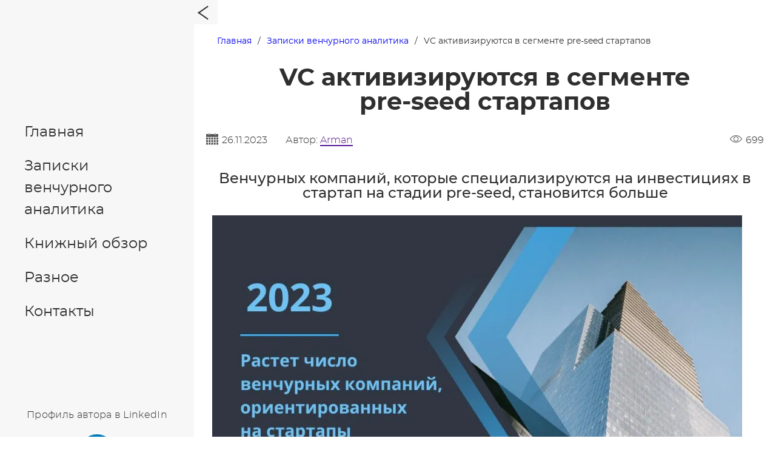

--- FILE ---
content_type: text/html; charset=UTF-8
request_url: https://armankassym.com/zapiski-venchurnogo-analitika/vc-aktiviziruyutsya-v-segmente-pre-seed-startapov
body_size: 7815
content:
<!DOCTYPE html>
<html lang="ru-RU">
<head>
    <meta charset="UTF-8">
    <meta name="viewport" content="width=device-width, initial-scale=1, shrink-to-fit=no">

    <link rel="apple-touch-icon" sizes="57x57" href="/i/favicons/favicons-magazine/apple-icon-57x57.png">
    <link rel="apple-touch-icon" sizes="60x60" href="/i/favicons/favicons-magazine/apple-icon-60x60.png">
    <link rel="apple-touch-icon" sizes="72x72" href="/i/favicons/favicons-magazine/apple-icon-72x72.png">
    <link rel="apple-touch-icon" sizes="76x76" href="/i/favicons/favicons-magazine/apple-icon-76x76.png">
    <link rel="apple-touch-icon" sizes="114x114" href="/i/favicons/favicons-magazine/apple-icon-114x114.png">
    <link rel="apple-touch-icon" sizes="120x120" href="/i/favicons/favicons-magazine/apple-icon-120x120.png">
    <link rel="apple-touch-icon" sizes="144x144" href="/i/favicons/favicons-magazine/apple-icon-144x144.png">
    <link rel="apple-touch-icon" sizes="152x152" href="/i/favicons/favicons-magazine/apple-icon-152x152.png">
    <link rel="apple-touch-icon" sizes="180x180" href="/i/favicons/favicons-magazine/apple-icon-180x180.png">
    <link rel="icon" type="image/png" main-headersizes="192x192"  href="/i/favicons/edunet/android-icon-192x192.png">
    <link rel="icon" type="image/png" sizes="32x32" href="/i/favicons/favicons-magazine/favicon-32x32.png">
    <link rel="icon" type="image/png" sizes="96x96" href="/i/favicons/favicons-magazine/favicon-96x96.png">
    <link rel="icon" type="image/png" sizes="16x16" href="/i/favicons/favicons-magazine/favicon-16x16.png">
    <link rel="manifest" href="/i/favicons/favicons-magazine/manifest.json">
    <meta name="msapplication-TileColor" content="#ffffff">
    <meta name="msapplication-TileImage" content="/i/favicons/favicons-magazine/ms-icon-144x144.png">
    <meta name="theme-color" content="#ffffff">

    <meta name="yandex-verification" content="1d88e83fa5b97316" />
    <meta name="google-site-verification" content="7diCwfTiXsYwNqZ7oYsLwch58ljYMAXLEZR-dMAR-oI" />


        <title>VC активизируются в сегменте pre-seed стартапов</title>
    <meta name="description" content="Похоже, что венчурных компаний, которые специализируются на инвестициях на стадии pre-seed, становится больше. Далее о причинах.">
<meta name="og:url" content="https://armankassym.com/zapiski-venchurnogo-analitika/vc-aktiviziruyutsya-v-segmente-pre-seed-startapov">
<meta name="og:type" content="article">
<meta name="og:title" content="VC активизируются в сегменте pre-seed стартапов">
<meta name="og:description" content="Похоже, что венчурных компаний, которые специализируются на инвестициях на стадии pre-seed, становится больше. Далее о причинах.">
<meta name="og:image" content="https://armankassym.com/upload/articles/thumb/Rost-Pre-seed-VC-min.webp">
<meta name="fb:app_id" content="974019329399860">
<meta name="csrf-param" content="_csrf">
<meta name="csrf-token" content="fcM48qB3oBsB69flDRfeWUrtpFY0mPQ6jB-sqtnudCEFq3eY8zrKWU3dp5FfL-k_GoaSMFrJvlvrXvjntLoEVQ==">

<link href="/css/reset.css" rel="stylesheet">
<link href="/css/main.css" rel="stylesheet">
<link href="/css/site.css" rel="stylesheet">
</head>
<body class="blog-layout">

<div class="search-block">

    <form class="flex-block">
        <input type="text" placeholder="Поиск статьи">
        <button class="btn" type="submit">Найти</button>
    </form>

</div>

<!-- <button class="basic-search-btn">
    <svg xmlns="http://www.w3.org/2000/svg" width="30.239" height="30.239"><path d="M20.194 3.46c-4.613-4.613-12.121-4.613-16.734 0-4.612 4.614-4.612 12.121 0 16.735 4.108 4.107 10.506 4.547 15.116 1.34.097.459.319.897.676 1.254l6.718 6.718a2.498 2.498 0 003.535 0 2.496 2.496 0 000-3.535l-6.718-6.72a2.5 2.5 0 00-1.253-.674c3.209-4.611 2.769-11.008-1.34-15.118zm-2.121 14.614c-3.444 3.444-9.049 3.444-12.492 0-3.442-3.444-3.442-9.048 0-12.492 3.443-3.443 9.048-3.443 12.492 0 3.444 3.444 3.444 9.048 0 12.492z"/></svg>
</button> -->

<header class="main-header blog-header flex-block">

    <button class="mobile-menu-btn"><span></span></button>
    <div class="logo-wrapper">
        <!-- <a class="flex-block" href=""> -->
            <!-- <svg viewbox="0 0 512 400" xmlns="http://www.w3.org/2000/svg"><path d="M0 0h212v78H104v74h88v78h-88v170H0z" fill="#348f3c"/><path d="M212 0h300v78H412v322H309V78h-97z" fill="#b8860b"/></svg> -->
            <!-- <span>Блог</span> -->
        <!-- </a> -->
    </div>


    <div class="basic-content">

        <div class="menu-body">

            <nav>

                <ul class="flex-block">

                    <li>
                        <a href="/">Главная</a>
                    </li>
                    <li>
                        <a href="/zapiski-venchurnogo-analitika">Записки венчурного аналитика</a>
                    </li>
                    <li>
                        <a href="/knizhnyj-obzor">Книжный обзор</a>
                    </li>
                    <li>
                        <a href="/raznoe">Разное</a>
                    </li>
                    <li>
                        <a href="/contact">Контакты</a>
                    </li>

                </ul>

            </nav>

        </div>

        <div class="subscrube-wrapper">
            <p>Профиль автора в LinkedIn</p>
            <a href="https://www.linkedin.com/in/arkassym/ ">
                <!-- <svg xmlns='http://www.w3.org/2000/svg' viewbox="0 0 512 512">
                    <path d='M277 393l-101 99c-3 2-6 7-15 4-4-1-9-6-10-11v-1l-29-172 24-18 57 34 74 43c5 6 5 16 0 22z' fill='#009ae4'/>
                    <path d='M512 33l-91 452c-1 5-5 9-10 11l-5 1-9-3-210-150L8 255c-5-2-8-8-8-13 0-6 4-11 9-14L491 16c5-2 11-1 15 2l2 2c3 4 5 8 4 13z' fill='#25d9f8'/>
                    <path d='M508 20L203 328l-16 16-26 152c-4-1-9-6-10-11v-1l-29-172 24-18L508 20z' fill='#00c0f1'/>
                </svg> -->
                <svg xmlns='http://www.w3.org/2000/svg' viewbox="0 0 112.196 112.196">
                    <circle style="fill:#007AB9;" cx="56.098" cy="56.097" r="56.098"/>
                    <path style="fill:#F1F2F2;" d="M89.616,60.611v23.128H76.207V62.161c0-5.418-1.936-9.118-6.791-9.118 c-3.705,0-5.906,2.491-6.878,4.903c-0.353,0.862-0.444,2.059-0.444,3.268v22.524H48.684c0,0,0.18-36.546,0-40.329h13.411v5.715 c-0.027,0.045-0.065,0.089-0.089,0.132h0.089v-0.132c1.782-2.742,4.96-6.662,12.085-6.662 C83.002,42.462,89.616,48.226,89.616,60.611L89.616,60.611z M34.656,23.969c-4.587,0-7.588,3.011-7.588,6.967 c0,3.872,2.914,6.97,7.412,6.97h0.087c4.677,0,7.585-3.098,7.585-6.97C42.063,26.98,39.244,23.969,34.656,23.969L34.656,23.969z M27.865,83.739H41.27V43.409H27.865V83.739z"/>
                </svg>
            </a>
        </div>

        <div class="link-agreement">
            <!-- <a href="">Пользовательское соглашение</a> -->
        </div>

    </div>


</header>


<main role="main" class="blog-main">

    <div class="blog-content">

        
<section class="breadcrumb-body">
    <div class="container">

        <ul class="breadcrumb"><li><a href="/">Главная</a></li>
<li><a href="/zapiski-venchurnogo-analitika">Записки венчурного аналитика</a></li>
<li class="active">VC активизируются в сегменте pre-seed стартапов</li>
</ul>
    </div>
</section>

<article itemscope itemtype="https://schema.org/BlogPosting">

    <link itemprop="mainEntityOfPage" href="https://armankassym.com/zapiski-venchurnogo-analitika/vc-aktiviziruyutsya-v-segmente-pre-seed-startapov">
    <meta itemprop="image" href="https://armankassym.com/upload/articles/thumb/Rost-Pre-seed-VC-min.webp">
    <meta itemprop="headline name" content="VC активизируются в сегменте pre-seed стартапов">
    <meta itemprop="description" content="Похоже, что венчурных компаний, которые специализируются на инвестициях на стадии pre-seed, становится больше. Далее о причинах.">
    <meta itemprop="author" content="Arman">
    <meta itemprop="datePublished" content="2023-11-26">

    <h1>VC активизируются в сегменте pre-seed стартапов</h1>

    <div class="flex-block header-article">

        <div class="flex-block">

            <p class="date-line">26.11.2023</p>

            <p class="autor-line">Автор:

                <a href="" style="text-decoration: none; border-bottom: 2px solid #551a9b">
                    <span style="color: #551a8b">Arman</span>

                </a>

            </p>

        </div>


        <div>

            <p class="view-count-line">699</p>

        </div>

    </div>

    <section class="text-section">

        <div itemprop="articleBody" class="articleBody">

            <h2 style="text-align:center">Венчурных компаний, которые специализируются на инвестициях в стартап на стадии pre-seed, становится больше</h2>

<p><img alt="VC активизируются в сегменте pre-seed стартапов" src="/upload/articles/thumb/Rost-Pre-seed-VC-min.webp" style="height:95%; margin-left:10px; margin-right:10px; width:95%" /></p>

<p>По крайней мере, такое мнение может сложиться согласно нижеследующим публикациям.</p>

<p>Например, TechCrunch отмечает тенденцию роста количества и объема сделок на стадии pre-seed в США. По данным статьи, в 2023 году было заключено 2272 сделки на стадии pre-seed на общую сумму $1,3 млрд, что на 24% больше, чем в 2022 году.&nbsp;</p>

<p>Наблюдение TechCrunch подтверждают в Sifted: в 2023 году в Европе было создано более 50 новых фондов, которые инвестируют в стартапы на стадии pre-seed, что в два раза больше, чем в 2022 году.<br />
&nbsp;<br />
Среди причин, объясняющих этот рост, можно выделить следующие:</p>

<p><span style="color:#696969"><strong>1. Спрос на финансирование</strong></span>: многие стартапы, которые имеют только идею или прототип, испытывают трудности с привлечением капитала от традиционных венчурных фондов - те&nbsp;обычно инвестируют в более зрелые проекты. Поэтому они ищут альтернативные источники финансирования, которые могут поддержать их на ранней стадии и помочь им проверить свои гипотезы, разработать MVP и доказать свою ценность для рынка.</p>

<p><span style="color:#696969"><strong>2. Потенциал доходности</strong></span>: инвестирование в стартапы на стадии pre-seed может быть очень выгодным для фондов, так как они могут получить большую долю в компании за относительно небольшую сумму денег. Если стартап станет успешным и пройдет следующие раунды финансирования, то фонды могут получить значительную прибыль от продажи своих акций или выхода компании на биржу.</p>

<p><span style="color:#696969"><strong>3. Специализация и дифференциация</strong></span>: фонды, которые фокусируются на стадии pre-seed, могут выделиться на фоне конкурентов и привлечь внимание стартапов и других инвесторов. Они могут предложить стартапам не только деньги, но и специфические знания, опыт, менторство и сеть контактов, которые могут помочь им преодолеть сложности и риски, связанные с запуском и ростом бизнеса.</p>

<p><span style="color:#696969"><strong>4. Демократизация инструментов разработки</strong></span>, которая упрощает создание программных продуктов для инновационных предпринимателей. Современные технологии, такие как облачные сервисы, искусственный интеллект, блокчейн и интернет вещей, позволяют стартапам быстро и дешево создавать и тестировать свои решения, не требуя больших затрат на инфраструктуру и оборудование. Это увеличивает количество потенциальных стартапов на стадии pre-seed, которые нуждаются в финансировании и поддержке.<br />
&nbsp;<br />
<span style="color:#696969"><strong>5. Рост конкуренции среди венчурных компаний</strong></span>, стимулирующий их осваивать новые сегменты. Венчурный рынок становится все более насыщенным и конкурентным, поэтому фонды ищут способы выделиться и получить доступ к лучшим стартапам. Одним из таких способов является специализация на стадии pre-seed, которая позволяет фондам установить ранние связи с перспективными стартапами, получить преимущество перед другими инвесторами и влиять на стратегию и развитие компаний.</p>

<p>Все это в совокупности ведет к тому, что pre-seed VC становится больше. И это долгосрочный тренд.</p>

        </div>

    </section>

    <div class="reaction-body">
        <ul class="flex-block">
            <li class="reaction-item">
                <button class="reaction-btn reaction-like" data-count='3' title="Нравится" data-title="like">
                    <svg class="icon">
                        <use xlink:href="/i/emoji-react.svg#like"></use>
                    </svg>
                </button>
            </li>
            <li class="reaction-item">
                <button class="reaction-btn reaction-love"  title="Люблю" data-title="love">
                    <svg class="icon">
                        <use xlink:href="/i/emoji-react.svg#in-love"></use>
                    </svg>
                </button>
            </li>
            <li class="reaction-item">
                <button class="reaction-btn reaction-amazing"  title="Удивительно" data-title="amazing">
                    <svg class="icon">
                        <use xlink:href="/i/emoji-react.svg#amazing"></use>
                    </svg>
                </button>
            </li>
            <li class="reaction-item">
                <button class="reaction-btn reaction-sad"  title="Грустно" data-title="sad">
                    <svg class="icon">
                        <use xlink:href="/i/emoji-react.svg#sad"></use>
                    </svg>
                </button>
            </li>
            <li class="reaction-item">
                <button class="reaction-btn reaction-negative"  title="Не нравится" data-title="dislike">
                    <svg class="icon">
                        <use xlink:href="/i/emoji-react.svg#dislike"></use>
                    </svg>
                </button>
            </li>
        </ul>
    </div>

    <!--    ############    Секция "Комментарии к посту"    ##########    -->
    
<!--    ############    Секция "Комментарии к посту"    ##########    -->
<section class="comments-section">
    <div class="container">
        <h3 class="purple-text">Комментарии:</h3>
        <div>
                        <p style=" margin-bottom: 0; text-align: center; color: #dc900a">Для данной статьи комментарии пока не оставлены.</p>
            <p style="text-align: center; color: #dc900a">Будьте первым!</p>
                    <div class="comment-form-wrapper">
        


<form id="comment-form" action="/zapiski-venchurnogo-analitika/vc-aktiviziruyutsya-v-segmente-pre-seed-startapov" method="post">
<input type="hidden" name="_csrf" value="fcM48qB3oBsB69flDRfeWUrtpFY0mPQ6jB-sqtnudCEFq3eY8zrKWU3dp5FfL-k_GoaSMFrJvlvrXvjntLoEVQ=="><div class="form-group field-comments-comment required">
<textarea id="comments-comment" class="form-control" name="Comments[comment]" placeholder="Комментарий" aria-required="true"></textarea><div class="help-block"></div>
</div><div class="form-group null-field field-comments-nullfield">
<label class="control-label" for="comments-nullfield">Проверочное поле</label>
<input type="text" id="comments-nullfield" class="form-control" name="Comments[nullField]">

<div class="help-block"></div>
</div><div class="form-group field-comments-parent_id">
<input type="hidden" id="comments-parent_id" class="form-control" name="Comments[parent_id]" value="0">
</div><div class="form-group field-comments-id_post">
<input type="hidden" id="comments-id_post" class="form-control" name="Comments[id_post]" value="398">
</div>    <div class="form-group one-logo-bg-white button-first-block">
    <button type="button" id="comment-btn" class="orange-bg" name="comment-btn" onclick="clickFirstCommentButton()">Отправить</button>    </div>

    <div class="second-body-comment" id="second-body-comment">
        <h4>А представиться?</h4>
        <!-- <div class="form-group">
            <input type="checkbox" name="groot" id="groot"><label for="groot">Я есть Грут</label>
        </div> -->

        <div class="form-group">
            <input type="checkbox" name="noname" id="noname"><label for="noname">Аноним</label>
        </div>

        <div class="form-group">
            <label for="custom-name">Ваш вариант</label>
            <input type="text" name="nameCustom" id="custom-name">
        </div>
        <p>По желанию:</p>
        <div class="form-group field-comments-email">
<input type="email" id="comments-email" class="form-control" name="Comments[email]" placeholder="Ваш E-mail"><div class="help-block"></div>
</div><div class="form-group field-comments-phone">
<input type="text" id="comments-phone" class="form-control" name="Comments[phone]" placeholder="Ваш телефон"><div class="help-block"></div>
</div><div class="form-group field-comments-name">
<input type="hidden" id="comments-name" class="form-control" name="Comments[name]"><div class="help-block"></div>
</div>        <div class="form-group one-logo-bg-white button-first-block">
            <button type="submit" class="orange-bg" name="comment-send-btn" onclick="return sendComment()">Отправить</button>        </div>
    </div>

</form>
        </div>
    </div>
</section>
</article>

<div class="font-change-wrapper flex-block">
    <button id="font-plus">
        <svg xmlns="http://www.w3.org/2000/svg" viewBox="0 0 58.2 52.9"><path d="M32.5 243h-18l-2.9 8.2H0l16.6-44.7h13.7L47 251.2H35.3Zm-15.2-8.2h12.3L23.5 217z" transform="matrix(.84587 0 0 1.18222 0 -244)"/><path d="m49 0-9.3 13.2h5.8v13.3h6.9V13.2h5.8z"/></svg>
    </button>
    <button id="font-minus">
        <svg xmlns="http://www.w3.org/2000/svg" viewBox="0 0 58.2 52.9"><path d="M32.5 243h-18l-2.9 8.2H0l16.6-44.7h13.7L47 251.2H35.3Zm-15.2-8.2h12.3L23.5 217z" transform="matrix(.56391 0 0 .78814 6.6 -153.9)"/><path d="m49 26.5-9.3-13.3h5.8V0h6.9v13.2h5.8z"/></svg>
    </button>
</div>
    </div>


</main>

<a class="back_to_top" title="Наверх"></a>


<!-- <div class="whatsapp-widget-block" id="whatsapp-widget-block">
    <header class="flex-block">
        <picture>
            <source srcset="/i/edik.webp">
            <img src="/i/edik.jpg" alt="менеджер Эдик">
        </picture>
        <div>
            <h4>Эдик</h4>
            <p>Обычно отвечает сразу</p>
        </div>
        <button class="close" onclick="closeWhatsappBody()">X</button>
    </header>
    <main>
        <div>
            <p class="gray-line">Эдик</p>
            <p>Привет!</p>
            <p>Спасибо, что заглянули. Подскажите, что Вас интересует? Я обязательно постараюсь Вам помочь!</p>
        </div>
    </main>
    <footer>
        <a href="https://api.whatsapp.com/send?phone=77051889209">Начать чат</a>
    </footer>

</div>

<button class="btn-whatsapp-widget" onclick="openWhatsappBlock()"></button> -->

<!-- Yandex.Metrika counter -->
<script type="text/javascript">
    (function (d, w, c) {
        (w[c] = w[c] || []).push(function() {
            try {
                w.yaCounter42001104 = new Ya.Metrika({
                    id:95853496,
                    clickmap:true,
                    trackLinks:true,
                    accurateTrackBounce:true,
                    webvisor:true
                });
            } catch(e) { }
        });

        var n = d.getElementsByTagName("script")[0],
            s = d.createElement("script"),
            f = function () { n.parentNode.insertBefore(s, n); };
        s.type = "text/javascript";
        s.async = true;
        s.src = "https://mc.yandex.ru/metrika/watch.js";

        if (w.opera == "[object Opera]") {
            d.addEventListener("DOMContentLoaded", f, false);
        } else { f(); }
    })(document, window, "yandex_metrika_callbacks");
</script>
<noscript><div><img src="https://mc.yandex.ru/watch/42001104" style="position:absolute; left:-9999px;" alt="" /></div></noscript>
<!-- /Yandex.Metrika counter -->

<!-- Google tag (gtag.js) -->
<script async src="https://www.googletagmanager.com/gtag/js?id=G-FY54PP26BM"></script>
<script>
  window.dataLayer = window.dataLayer || [];
  function gtag(){dataLayer.push(arguments);}
  gtag('js', new Date());

  gtag('config', 'G-FY54PP26BM');
</script>

<script src="/assets/5f73003/jquery.js"></script>
<script src="/assets/9d2ae5ab/yii.js"></script>
<script src="/assets/9d2ae5ab/yii.validation.js"></script>
<script src="/assets/9d2ae5ab/yii.activeForm.js"></script>
<script src="/js/main.js"></script>
<script>jQuery(function ($) {
jQuery('#comment-form').yiiActiveForm([{"id":"comments-comment","name":"comment","container":".field-comments-comment","input":"#comments-comment","validate":function (attribute, value, messages, deferred, $form) {yii.validation.required(value, messages, {"message":"Необходимо заполнить «Комментарий»."});yii.validation.string(value, messages, {"message":"Значение «Комментарий» должно быть строкой.","skipOnEmpty":1});}},{"id":"comments-nullfield","name":"nullField","container":".field-comments-nullfield","input":"#comments-nullfield","validate":function (attribute, value, messages, deferred, $form) {value = yii.validation.trim($form, attribute, [], value);}},{"id":"comments-parent_id","name":"parent_id","container":".field-comments-parent_id","input":"#comments-parent_id","validate":function (attribute, value, messages, deferred, $form) {yii.validation.number(value, messages, {"pattern":/^[+-]?\d+$/,"message":"Значение «Parent ID» должно быть целым числом.","skipOnEmpty":1});}},{"id":"comments-id_post","name":"id_post","container":".field-comments-id_post","input":"#comments-id_post","validate":function (attribute, value, messages, deferred, $form) {yii.validation.number(value, messages, {"pattern":/^[+-]?\d+$/,"message":"Значение «Id Post» должно быть целым числом.","skipOnEmpty":1});}},{"id":"comments-email","name":"email","container":".field-comments-email","input":"#comments-email","validate":function (attribute, value, messages, deferred, $form) {yii.validation.string(value, messages, {"message":"Значение «E-mail» должно быть строкой.","max":60,"tooLong":"Значение «E-mail» должно содержать максимум 60 символа.","skipOnEmpty":1});}},{"id":"comments-phone","name":"phone","container":".field-comments-phone","input":"#comments-phone","validate":function (attribute, value, messages, deferred, $form) {yii.validation.string(value, messages, {"message":"Значение «Телефон» должно быть строкой.","max":15,"tooLong":"Значение «Телефон» должно содержать максимум 15 символа.","skipOnEmpty":1});}},{"id":"comments-name","name":"name","container":".field-comments-name","input":"#comments-name","validate":function (attribute, value, messages, deferred, $form) {yii.validation.string(value, messages, {"message":"Значение «Имя» должно быть строкой.","max":50,"tooLong":"Значение «Имя» должно содержать максимум 50 символа.","skipOnEmpty":1});}}], []);
});</script></body>
</html>


--- FILE ---
content_type: text/css
request_url: https://armankassym.com/css/reset.css
body_size: 837
content:
@charset "UTF-8";

/* Указываем box sizing */
*,
*::before,
*::after {
  box-sizing: border-box;
}

/* Убираем внутренние отступы */
ul[class],
ol[class] {
  padding: 0;
}

/* Убираем внешние отступы */
body,
h1,
h2,
h3,
h4,
p,
ul,
ol,
li,
figure,
figcaption,
blockquote,
dl,
dd {
  margin: 0;
}

/* Выставляем основные настройки по-умолчанию для body */
body {
  scroll-behavior: smooth;
  text-rendering: optimizeSpeed;
  line-height: 1.5;
}

/* Удаляем стандартную стилизацию для всех ul и il */
ul[class],
ol[class] {
  list-style: none;
}

/* Элементы a, сбрасываем до дефолтных стилей */
a {
  text-decoration-skip-ink: auto;
}

/* Преобразуем изображения в блочный элементы */
img {
  max-width: 100%;
  display: block;
}

/* Указываем понятную периодичность в потоке данных у article*/
article > * + * {
  margin-top: 1em;
}

/* Наследуем шрифты для инпутов и кнопок */
input,
button,
textarea,
select {
  font: inherit;
}

/* Убираем обводку при получении фокуса элементом */
button,
button:active,
button:focus,
details:focus,
details > summary:focus,
input[type="submit"]:focus,
input[type="submit"]:active {
  outline: none !important;
}

::-moz-focus-outer,
::-moz-focus-inner {
  border: 0;
  padding: 0;
}

input[type="submit"]::-moz-focus-inner,
button::-moz-focus-inner {
  border: 0;
}

--- FILE ---
content_type: text/css
request_url: https://armankassym.com/css/main.css
body_size: 5910
content:
@charset "UTF-8";

/* ==================================================================
                                FONTS
   ================================================================== */
@font-face {
  font-family: "montserrat";
  src: url("../fonts/montserrat/montserrat-black.woff2") format("woff2"),
    url("../fonts/montserrat/montserrat-black.woff") format("woff");
  font-weight: 900;
  font-style: normal;
  font-display: swap;
}

@font-face {
  font-family: "montserrat";
  src: url("../fonts/montserrat/montserrat-bold.woff2") format("woff2"),
    url("../fonts/montserrat/montserrat-bold.woff") format("woff");
  font-weight: 700;
  font-style: normal;
  font-display: swap;
}

@font-face {
  font-family: "montserrat";
  src: url("../fonts/montserrat/montserrat-light.woff2") format("woff2"),
    url("../fonts/montserrat/montserrat-light.woff") format("woff");
  font-weight: 300;
  font-style: normal;
  font-display: swap;
}

@font-face {
  font-family: "montserrat";
  src: url("../fonts/montserrat/montserrat-medium.woff2") format("woff2"),
    url("../fonts/montserrat/montserrat-medium.woff") format("woff");
  font-weight: 600;
  font-style: normal;
  font-display: swap;
}

@font-face {
  font-family: "montserrat";
  src: url("../fonts/montserrat/montserrat-regular.woff2") format("woff2"),
    url("../fonts/montserrat/montserrat-regular.woff") format("woff");
  font-weight: 400;
  font-style: normal;
  font-display: swap;
}

/* ==================================================================
                                BASIC STYLE
   ================================================================== */
:root {
  --basic-color: #150773;
  --link-color: #3c0470;
  --orange-color: #ffc900;
  --blue-color: #2a17b1;
  --basic-grey: #2f2f2f;
  --secondary-grey: #f7f7f7;
}

html {
  width: 100%;
  height: 100%;
}

body {
  position: relative;
  width: 100%;
  height: 100%;
  font-family: "montserrat", Arial, Helvetica, sans-serif;
  overflow-y: auto;
  background-color: #ffffff;
  color: var(--basic-grey);
}

.container {
  position: relative;
  z-index: 1;
  width: 96%;
  max-width: 1200px;
  margin: 0 auto;
  padding: 0;
}

.visually-hidden {
  position: absolute;
  width: 1px;
  height: 1px;
  margin: -1px;
  padding: 0;
  border: 0;
  clip: rect(0, 0, 0, 0);
  clip-path: inset(50%);
  overflow: hidden;
  white-space: nowrap;
}

header,
main,
section,
footer,
div {
  position: relative;
}

.flex-block {
  display: -webkit-flex;
  display: -moz-flex;
  display: -ms-flex;
  display: -o-flex;
  display: -webkit-box;
  display: -ms-flexbox;
  display: flex;
  -webkit-flex-wrap: wrap;
  -ms-flex-wrap: wrap;
  flex-wrap: wrap;
  -webkit-justify-content: space-between;
  justify-content: space-between;
}

.grid-block {
  display: grid;
}

.help-block {
  color: red;
}

h1 {
  font-weight: 700;
  line-height: 1;
}

h2,
h3,
h4 {
  font-weight: 600;
  line-height: 1;
}

p {
  font-weight: 300;
  line-height: 1.55;
}

.btn {
  display: block;
  font-weight: 700;
  letter-spacing: 0.1em;
  box-shadow: 0 0 5px rgba(0, 0, 0, .75);
  border: none;
}

ul.pagination {
  display: flex;
  margin-top: 40px;
  justify-content: center;
}

ul.pagination li {
  margin-right: 3px;
}

ul.pagination li a,
ul.pagination li span {
  display: block;
  width: 1.2em;
  padding: 0 3px;
  font-weight: 700;
  text-decoration: none;
  text-align: center;
  color: var(--basic-grey);
}

ul.pagination li:first-child a,
ul.pagination li:last-child a,
ul.pagination li:first-child span,
ul.pagination li:last-child span {
  width: 100px;
}

ul.pagination li a:hover,
ul.pagination li span:hover {
  box-shadow: 0 1px 0 var(--basic-grey);
}

ul.pagination li.active a {
  box-shadow: 0 1px 2px var(--basic-grey);
  color: var(--blue-color);
}

/* ==================================================================
                                SEARCH BLOCk
   ================================================================== */
.basic-search-btn {
  position: fixed;
  z-index: 1010;
}

.search-block {
  position: fixed;
  top: -100%;
  left: 0;
  z-index: 900;
  width: 100%;
  padding: 20px;
  background: #ffffff;
  transition: top 1s linear;
  -webkit-transition: top 1s linear;
  -moz-transition: top 1s linear;
  -ms-transition: top 1s linear;
  -o-transition: top 1s linear;
}

.search-block .flex-block {
  justify-content: center;
}

.search-block form button {
  margin-left: 10px;
  padding: 3px 10px;
  background: var(--orange-color);
  color: #ffffff;
}

.null-field {
  display: none;
}

/* ==================================================================
                                HEADER
   ================================================================== */
.main-layout .main-header {
  position: absolute;
  top: 0;
  left: 0;
  z-index: 100;
  width: 100%;
}

.main-header {
  padding: 20px 15px 10px;
}

.main-header.mobile-view .menu-body nav > ul,
.blog-header .menu-body nav > ul {
  flex-direction: column;
}

.main-header .menu-body nav > ul > li a {
  display: block;
  padding: 10px 0;
  font-size: 24px;
  /* text-align: center; */
  text-decoration: none;
  color: inherit;
  transition: color 0.2s ease-in;
  -webkit-transition: color 0.2s ease-in;
  -moz-transition: color 0.2s ease-in;
  -ms-transition: color 0.2s ease-in;
  -o-transition: color 0.2s ease-in;
}

.main-header .menu-body nav > ul > li ul li a {
  padding: 5px 0;
  font-size: 20px;
  line-height: 1.3;
}

.main-header .menu-body nav a:hover {
  color: var(--orange-color);
}

.blog-header .logo-wrapper a {
  text-decoration: none;
}

.subscrube-wrapper {
  margin-bottom: 60px;
  letter-spacing: 0.02em;
  text-align: center;
}

.subscrube-wrapper a {
  display: block;
  width: 60px;
  height: 60px;
  margin: 20px auto 0;
}

.subscrube-wrapper a svg {
  width: 60px;
  height: 60px;
}

.link-agreement {
  text-align: center;
}

.link-agreement a {
  font-size: 13px;
  letter-spacing: 0.02em;
  color: inherit;
  text-decoration: none;
}

.link-agreement a:hover {
  text-decoration: underline;
  color: var(--orange-color);
}

/* ==================================================================
                                MAIN
   ================================================================== */
main {
  min-height: 100%;
}

.logo-body-index {
  width: 100%;
  height: 100vh;
}

.logo-body-index img {
  width: 60%;
  height: auto;
  margin: auto;
}

.blog-main {
  min-height: 100vh;
  padding-bottom: 50px;
}

.index-blog-list {
  row-gap: 50px;
}

.index-blog-list li {
  letter-spacing: 0.02em;
}

.index-blog-list li a {
  text-decoration: none;
}

.index-blog-list picture {
  position: relative;
  display: block;
  border: 2px solid #494d4e;
  background-color: var(--secondary-grey);
}

.index-blog-list picture::before {
  content: "";
  position: absolute;
  bottom: -2.25%;
  right: -2.25%;
  z-index: -1;
  display: block;
  width: 97%;
  height: 97%;
  background-color: #494d4e;
}

.index-blog-list li .date-article {
  margin-bottom: 15px;
  font-size: .8rem;
  line-height: 1.25;
  /* font-weight: 700; */
}

.index-blog-list li .title-article {
  display: block;
  margin-bottom: 10px;
  color: inherit;
}

.index-blog-list li .title-article h3 {
  font-size: 1.125rem;
  font-weight: 600;
  color: var(--basic-grey);
}

.index-blog-list li .title-article:hover {
  text-decoration: underline;
}

.index-blog-list .anons-article {
  font-size: 1rem;
  font-weight: 300;
  line-height: 1.7142857143;
}

.breadcrumb-body {
  margin-bottom: 30px;
}

.breadcrumb-body .breadcrumb li {
  display: inline-block;
  margin-left: 16px;
  font-size: 14px;
  list-style-type: none;
}

.breadcrumb-body .breadcrumb li:first-child {
  margin-left: 0;
}

.breadcrumb-body .breadcrumb li a {
  text-decoration: none;
}

.breadcrumb-body .breadcrumb li:not(:first-child)::before {
  content: "/";
  position: relative;
  right: 10px;
}

article h1 {
  text-align: center;
}

.header-article p.date-line,
.header-article p.view-count-line {
  position: relative;
  padding-left: 26px;
}

.header-article p.date-line::before,
.header-article p.view-count-line::before {
  content: "";
  position: absolute;
  top: 0;
  left: 0;
  display: block;
  width: 20px;
  height: 20px;
  background-size: contain;
}

p.date-line::before {
  background: url("data:image/svg+xml,%3Csvg xmlns='http://www.w3.org/2000/svg' viewBox='0 0 512 512'%3E%3Cpath fill='%23565656' d='M108 310h79v78h-79zM217 418h78v78h-78zM0 418h78v78H0zM217 310h78v78h-78zM108 201h79v79h-79zM0 310h78v78H0zM108 418h79v78h-79zM0 201h78v79H0zM217 201h78v79h-78zM434 201h78v79h-78zM396 52v36h-30V52H146v36h-30V52H0v119h512V52zM325 418h79v78h-79zM434 310h78v78h-78zM434 418h78v78h-78zM325 201h79v79h-79zM325 310h79v78h-79zM116 16h30v36h-30zM366 16h30v36h-30z'/%3E%3C/svg%3E")
    no-repeat;
  background-size: 100% 100%;
}

.header-article p.view-count-line::before {
  background: url("data:image/svg+xml,%3Csvg xmlns='http://www.w3.org/2000/svg' viewBox='0 0 512 512' fill='%23565656'%3E%3Cpath d='M507 241c-4-5-98-139-251-139S9 236 5 241c-7 9-7 21 0 30 4 5 98 139 251 139s247-134 251-139c7-9 7-21 0-30zM256 384C115 384 26 256 26 256s89-128 230-128 230 128 230 128-89 128-230 128z'/%3E%3Cpath d='M256 154a102 102 0 100 204 102 102 0 000-204zm0 179a77 77 0 110-154 77 77 0 010 154z'/%3E%3C/svg%3E")
    no-repeat center center;
  background-size: contain;
}

.text-section h2,
.text-section h3,
.text-section h4 {
  margin-bottom: 1em;
}

.text-section p {
  margin-bottom: 1.5em;
}

.text-section p,
.text-section ul,
.text-section ol {
  text-indent: 25px;
  line-height: 1.6em;
  word-spacing: 0.2em;
}

.text-section blockquote {
  position: relative;
  display: block;
  width: 80%;
  margin: 1.5em auto;
  padding: 1em;
  text-align: center;
  border-left: 4px solid #494d4e;
  background: var(--secondary-grey);
}

.text-section blockquote p {
  margin-bottom: 0;
}

/* .text-section blockquote::before,
.text-section blockquote::after {
  content: "";
  position: absolute;
  display: block;
    width: 36px;
    height: 22px;
    background: url("data:image/svg+xml,%3Csvg xmlns='http://www.w3.org/2000/svg' viewBox='0 0 305.631 188.317'%3E%3Cpath d='M305.631 179.69c0 62.46-44.678 99.628-72.533 116.74-3.534 2.171-7.347-2.338-4.646-5.494 8.683-10.149 18.817-24.66 25.655-42.951a70.9 70.9 0 0 1-19.48 2.707c-39.215 0-71.006-31.79-71.006-71.003 0-39.216 31.79-71.006 71.005-71.006 39.216 0 71.005 31.79 71.005 71.006' style='fill:%230c0d0f;fill-opacity:1;fill-rule:nonzero;stroke:none;stroke-width:.03969279' transform='translate(0 -108.683)'/%3E%3Cpath d='M4910.82 14511.1c0-1573.6-1125.63-2510-1827.37-2941.1-89.06-54.7-185.12 58.9-117.06 138.4 218.75 255.7 474.05 621.3 646.33 1082.1-155.95-44.5-320.63-68.2-490.78-68.2-987.96 0-1788.87 800.9-1788.87 1788.8 0 988 800.91 1788.9 1788.87 1788.9 987.97 0 1788.88-800.9 1788.88-1788.9' style='fill:%230c0d0f;fill-opacity:1;fill-rule:nonzero;stroke:none' transform='matrix(.0397 0 0 -.0397 -52.913 646.992)'/%3E%3C/svg%3E") no-repeat;
    background-size: 100%;
  }

  .text-section blockquote::before {
    top: -9px;
    left: 0;
  }

  .text-section blockquote::after {
    bottom: -9px;
    right: 0;
  } */

.reaction-body {
  z-index: 5;
}

.reaction-body .flex-block {
  margin: 30px 0;
  justify-content: center;
  list-style: none;
}

.reaction-body .reaction-item button {
  position: relative;
  display: block;
  width: 100%;
  height: 100%;
  border: none;
  background: none;
  box-shadow: none;
  cursor: pointer;
}

.reaction-body .reaction-item button svg {
  position: absolute;
  top: 0;
  left: 0;
  width: 100%;
  height: 100%;
  -webkit-transition: 0.3s linear;
  -moz-transition: 0.3s linear;
  -ms-transition: 0.3s linear;
  -o-transition: 0.3s linear;
  transition: 0.3s linear;
}

.reaction-body .reaction-item button[data-count]::after {
  content: attr(data-count);
  position: absolute;
  bottom: -5px;
  right: 0;
  display: flex;
  min-width: 20px;
  min-height: 20px;
  justify-content: center;
  align-items: center;
  padding: 0 3px;
  font-size: 12px;
  line-height: 14px;
  -webkit-border-radius: 22px;
  -moz-border-radius: 22px;
  -ms-border-radius: 22px;
  -o-border-radius: 22px;
  border-radius: 22px;
  background: #000000;
  color: #ffffff;
}

/* ==================================================================
                                COMMENTS
   ================================================================== */
.comments-section {
  padding-bottom: 30px;
}

.comments-section .container {
  max-width: 870px;
}

.comments-section .container h3 {
  margin-bottom: 40px;
}

.comment-form-wrapper {
  margin: 40px auto 0;
  padding: 15px 20px;
  background: var(--secondary-grey);
}

.comment-form-wrapper form {
  display: flex;
  width: 100%;
  flex-wrap: wrap;
}

.second-body-comment {
  width: 280px;
  padding: 10px;
  position: fixed;
  top: 50%;
  left: 50%;
  margin: -195px 0 0 -130px;
  font-size: 1.8rem;
  border: 1px solid #9d9d9d;
  background: var(--secondary-grey);
  opacity: 0;
  z-index: -1;
  -webkit-transition: 0.3s;
  -moz-transition: 0.3s;
  -ms-transition: 0.3s;
  -o-transition: 0.3s;
  transition: 0.3s;
}

.comment-form-wrapper form .form-group.field-comments-comment {
  width: 100%;
}

.comment-form-wrapper form .form-group textarea {
  width: 100%;
  height: 7em;
  padding: 10px 15px;
  font-size: 1.17rem;
}

.comment-form-wrapper form .form-group.button-first-block {
  /* width: 300px; */
  margin: 15px 0 0 auto;
}

.comment-form-wrapper form .form-group.button-first-block button {
  padding: 5px 20px;
  border: 0;
  background: var(--orange-color);
}

.comment-form-wrapper form .form-group.button-first-block button:hover {
  background: rgb(228, 188, 0);
}

.second-body-comment {
  width: 280px;
  padding: 10px;
  position: fixed;
  top: 50%;
  left: 50%;
  margin: -195px 0 0 -130px;
  font-size: 1.17rem;
  border: 1px solid #9d9d9d;
  background: var(--secondary-grey);
  opacity: 0;
  z-index: -1;
  -webkit-transition: 0.3s;
  -moz-transition: 0.3s;
  -ms-transition: 0.3s;
  -o-transition: 0.3s;
  transition: 0.3s;
}

.second-body-comment h4 {
  margin-bottom: 15px;
}

.second-body-comment .form-group {
  margin-bottom: 15px;
}

.second-body-comment input[type="checkbox"] {
  width: 20px;
  height: 20px;
  margin-right: 15px;
  vertical-align: text-top;
}

.second-body-comment input[type="text"], .second-body-comment input[type="email"] {
  width: 200px;
  height: 36px;
  margin-left: 58px;
  padding: 0 15px;
  font-size: 1.17rem;
}

.second-body-comment .button-first-block {
  text-align: right;
}

/* ==================================================================
                                CONTACT
   ================================================================== */
.contact-page address {
  margin-bottom: 30px;
  font-size: 1.5rem;
  font-style: normal;
}

.contact-page address .phone-line a {
  display: block;
  width: 248px;
  height: 48px;
  margin-top: 30px;
  text-decoration: none;
  color: inherit;
}

.contact-page address .phone-line a svg {
  width: 248px;
  height: 48px;
}

.contact-page.form-wrapper > div > p {
  margin-bottom: 0;
  font-size: 2rem;
  font-weight: 700;
  line-height: 1.2em;
}

.contact-page.form-wrapper > div > form {
  margin: 40px 0 0 40px;
}

.contact-page.form-wrapper > div > form > .form-group label {
  display: block;
  font-size: 1.17rem;
  font-weight: 700;
}

.contact-page.form-wrapper > div > form > .form-group input[type="text"],
.contact-page.form-wrapper > div > form > .form-group input[type="email"],
.contact-page.form-wrapper > div > form > .form-group textarea {
  display: inline-block;
  width: 400px;
  height: 40px;
  margin: 0 20px 20px 100px;
  padding: 0 15px;
  font-size: 1.17rem;
  vertical-align: top;
  border: 2px solid #ccc;
}

.contact-page.form-wrapper > div > form > .form-group textarea {
  height: 14rem;
  padding: 10px 15px;
}

.contact-page.form-wrapper > div > form > .form-group:last-of-type {
  display: inline-block;
  margin: 40px 0 0 100px;
  text-align: center;
}

.contact-page.form-wrapper > div > form button {
  padding: 5px 20px;
  border: 0;
  background: var(--basic-grey);
  color: #ffffff;
}

.contact-page.form-wrapper > div > form button:hover {
  background: rgb(228, 188, 0);
}

.contact-page.form-wrapper > div > form > .form-group .help-block {
  display: inline-block;
  margin-top: 1.4rem;
}

.alert {
  width: 90%;
  margin: 30px auto;
  padding: 15px;
  font-size: 1.17em;
  font-weight: 700;
  text-align: center;
  -webkit-border-radius: 5px;
  -moz-border-radius: 5px;
  border-radius: 5px;
}

.alert-success {
  border: 1px solid #2b542c;
  background-color: #d0e5d0;
  color: #2b542c;
}

.alert-error {
  border: 1px solid #8f0808;
  background-color: #f3dfde;
  color: #8f0808;
}


/* ==================================================================
                                COMMENT
   ================================================================== */
.comments-section .container h3 + div > .basic-comments-wrapper > li {
  margin-bottom: 25px;
  padding: 10px;
  list-style-type: none;
  box-shadow: 0 3px 6px #ccc;
  background: var(--secondary-grey);
}

.comments-section .image-wrapper {
  width: 50px;
  height: 50px;
  margin-right: 20px;
  text-align: center;
  float: left;
  box-shadow: 1px 1px 2px #5c2483;
  border-radius: 25px;
  background: #ececec;
}

.comments-section .image-wrapper img {
  width: 50px;
  height: 50px;
  border-radius: 25px;
}

.comments-section .comment-header {
  width: 100%;
  margin-bottom: 15px;
  padding: 3px 10px 3px 15px;
  justify-content: space-between;
  box-shadow: 0 1px 4px #5c2483;
  background: #d8cce1;
}

.comments-section .comment-header p {
  margin: 0;
  font-size: .8em;
  line-height: 1em;
}

.comments-section .comment-body {
  width: 100%;
  margin-left: 30px;
}

.comment-body > p:last-child {
  margin-bottom: 15px;
  text-align: right;
}

.comment-body > p:last-child button {
  margin-right: 20px;
  padding: 3px 10px;
  font-size: smaller;
  text-decoration: none;
}

.comments-section .child-comments-wrapper {
  margin: 15px 0 0 50px;
}

.comments-section .child-comments-wrapper > li {
  position: relative;
  list-style-type: none;
}

.comments-section .child-comments-wrapper > li::before {
  content: "";
  display: block;
  width: 25px;
  height: 90px;
  position: absolute;
  top: -65px;
  left: -30px;
  border-bottom: 1px solid #ccc;
  border-left: 1px solid #ccc;
}

.comment-form-wrapper form .form-group .help-block {
  position: absolute;
}

.comment-form-wrapper form .form-group:nth-of-type(2) .help-block {
  margin-left: 20%;
}

.back_to_top {
  display: none;
  width: 50px;
  height: 34px;
  position: fixed;
  bottom: 10px;
  left: 50%;
  margin-left: -25px;
  text-align: center;
  line-height: 30px;
  border-radius: 5px;
  background: #e3e3e3;
  cursor: pointer;
  z-index: 999
}

.back_to_top::before {
  content: '';
  display: block;
  width: 32px;
  height: 30px;
  position: absolute;
  top: 0;
  left: 50%;
  margin: 0 0 0 -16px;
  background: url("[data-uri]")
}

.back_to_top:hover {
  background: #d6d6d6
}

.back_to_top-show {
  display: block
}

/* ==================================================================
                                MEDIA
   ================================================================== */
@media screen and (max-width: 480px) {
}

@media screen and (min-width: 481px) and (max-width: 767px) {
}

@media screen and (max-width: 767px) {
  .main-header {
    position: fixed;
    top: 0;
    left: 0;
    z-index: 1000;
    width: 100%;
    background: #ffffff;
  }

  .blog-header {
    padding-left: 48px;
  }

  .blog-header .logo-wrapper {
    z-index: 1001;
    margin: 0 auto;
  }

  .blog-header .logo-wrapper img {
    height: 30px;
    margin-right: 30px;
  }

  .blog-header .logo-wrapper span {
    position: relative;
    top: 0.1em;
    font-size: 30px;
    font-weight: 700;
    color: #348f3c;
    line-height: 1em;
    text-transform: uppercase;
    letter-spacing: 1px;
  }

  .blog-header .logo-wrapper span::before {
    content: "";
    position: absolute;
    top: -0.1em;
    left: -16px;
    display: block;
    width: 0;
    height: 100%;
    border-left: 2px solid #348f3c;
  }

  .blog-header .menu-body {
    margin-bottom: 60px;
  }

  .mobile-menu-btn {
    position: relative;
    z-index: 901;
    display: block;
    width: 28px;
    height: 20px;
    margin: auto 0;
    padding: 0;
    border: 0;
    background: none;
  }

  .main-header.mobile-view .mobile-menu-btn span {
    top: 50%;
    -webkit-transform: translateY(-50%);
    -moz-transform: translateY(-50%);
    -ms-transform: translateY(-50%);
    -o-transform: translateY(-50%);
    transform: translateY(-50%);
  }

  .main-header > .flex-block {
    align-items: center;
  }

  .main-header.mobile-view .mobile-menu-btn::before,
  .main-header.mobile-view .mobile-menu-btn span,
  .main-header.mobile-view .mobile-menu-btn::after {
    position: absolute;
    left: 0;
    display: block;
    width: 100%;
    height: 3px;
    background: var(--basic-grey);
    -webkit-transition: transform 0.3s linear;
    -moz-transition: transform 0.3s linear;
    -ms-transition: transform 0.3s linear;
    -o-transition: transform 0.3s linear;
    transition: transform 0.3s linear;
  }

  .main-header.mobile-view .mobile-menu-btn::before {
    content: "";
    top: 0;
  }

  .main-header.mobile-view .mobile-menu-btn::after {
    content: "";
    bottom: 0;
  }

  .main-header.mobile-view .mobile-menu-btn span {
    top: 50%;
    -webkit-transform: translateY(-50%);
    -moz-transform: translateY(-50%);
    -ms-transform: translateY(-50%);
    -o-transform: translateY(-50%);
    transform: translateY(-50%);
  }

  .main-header.mobile-view .mobile-menu-btn.active span {
    opacity: 0;
  }

  .main-header.mobile-view .mobile-menu-btn.active::before {
    -webkit-transform: rotate(40deg);
    -moz-transform: rotate(40deg);
    -ms-transform: rotate(40deg);
    -o-transform: rotate(40deg);
    transform: rotate(40deg);
    transform-origin: left top;
  }

  .main-header.mobile-view .mobile-menu-btn.active::after {
    -webkit-transform: rotate(-40deg);
    -moz-transform: rotate(-40deg);
    -ms-transform: rotate(-40deg);
    -o-transform: rotate(-40deg);
    transform: rotate(-40deg);
    transform-origin: left bottom;
  }

  .main-header.mobile-view .basic-content {
    position: fixed;
    top: 0;
    right: -100%;
    z-index: 900;
    display: block;
    width: 100%;
    min-height: 100vh;
    padding: 70px 15px 20px;
    background: var(--secondary-grey);
    -webkit-transition: right 0.6s ease-in-out;
    -moz-transition: right 0.6s ease-in-out;
    -ms-transition: right 0.6s ease-in-out;
    -o-transition: right 0.6s ease-in-out;
    transition: right 0.6s ease-in-out;
  }

  .main-header.mobile-view .basic-content.active {
    right: 0;
  }

  .basic-search-btn {
    top: 21px;
    left: 15px;
    width: 28px;
    height: 28px;
    padding: 0;
    background: none;
    border: 0;
  }

  .basic-search-btn svg {
    width: 100%;
    height: 100%;
  }

  .blog-main {
    padding-top: 60px;
  }

  .blog-main .index-blog-wrapper {
    padding: 0 16px;
  }

  .index-blog-list picture {
    margin-bottom: 20px;
  }

  .index-blog-list picture img {
    width: 100%;
  }

  .blog-main article {
    padding: 0 16px;
  }

  .header-article,
  .header-article .flex-block {
    flex-direction: column;
  }

  .reaction-body .reaction-item {
    display: block;
    width: 35px;
    height: 35px;
    margin-right: 15px;
  }

  .font-change-wrapper {
    position: fixed;
    bottom: 5px;
    left: 10px;
  }

  .font-change-wrapper button {
    display: block;
    padding: 3px 10px;
  }

  .font-change-wrapper button:first-of-type {
      border-width: 0 1px 0 0;
  }

  .font-change-wrapper button:last-of-type {
    border-width: 0 0 0 1px;
  }

  .font-change-wrapper button svg {
    display: block;
    width: 25px;
  }

  .search-block.active {
    top: 60px;
  }

  .contact-page address .phone-line a {
    margin: 30px auto 0;
  }

  .contact-page.form-wrapper > div > form {
    margin-left: 0
  }

  .contact-page.form-wrapper > div > form > .form-group input[type="text"],
  .contact-page.form-wrapper > div > form > .form-group input[type="email"],
  .contact-page.form-wrapper > div > form > .form-group textarea {
    width: 100%;
    margin: 0;
  }
}

@media screen and (max-width: 767px) and (orientation: portrait) {
}

@media screen and (min-width: 768px) {
  .main-header .mobile-menu-btn {
    position: absolute;
    top: 0;
    right: -39px;
    width: 40px;
    height: 40px;
    border: 0;
    background: var(--secondary-grey);
    cursor: pointer;
    transition: .3s linear;
    -webkit-transition: .3s linear;
    -moz-transition: .3s linear;
    -ms-transition: .3s linear;
    -o-transition: .3s linear;
  }

  .main-header .mobile-menu-btn::before,
  .main-header .mobile-menu-btn::after {
    content: "";
    position: absolute;
    display: block;
    width: 20px;
    height: 2px;
    background: var(--basic-grey);
  }

  .main-header .mobile-menu-btn::before {
    top: 15px;
    transform: rotate(-35deg);
    -webkit-transform: rotate(-35deg);
    -moz-transform: rotate(-35deg);
    -ms-transform: rotate(-35deg);
    -o-transform: rotate(-35deg);
  }

  .main-header .mobile-menu-btn::after {
    top: 25px;
    transform: rotate(35deg);
    -webkit-transform: rotate(35deg);
    -moz-transform: rotate(35deg);
    -ms-transform: rotate(35deg);
    -o-transform: rotate(35deg);
  }

  .main-header.mini-header .mobile-menu-btn::before {
    transform: rotate(35deg);
    -webkit-transform: rotate(35deg);
    -moz-transform: rotate(35deg);
    -ms-transform: rotate(35deg);
    -o-transform: rotate(35deg);
}

  .main-header.mini-header .mobile-menu-btn::after {
    transform: rotate(-35deg);
    -webkit-transform: rotate(-35deg);
    -moz-transform: rotate(-35deg);
    -ms-transform: rotate(-35deg);
    -o-transform: rotate(-35deg);
}

  .main-layout .main-header nav .flex-block {
    justify-content: flex-end;
  }

  .main-layout .main-header nav .flex-block li {
    margin-left: 20px;
  }

  .main-header nav a {
    font-size: 18px;
  }

  .blog-header {
    position: fixed;
    top: 0;
    left: 0;
    z-index: 100;
    display: block;
    width: 320px;
    min-height: 100vh;
    padding: 40px;
    background: var(--secondary-grey);
    transition: width .5s linear;
    -webkit-transition: width .5s linear;
    -moz-transition: width .5s linear;
    -ms-transition: width .5s linear;
    -o-transition: width .5s linear;
}

  .blog-header.mini-header {
    width: 80px;
    padding: 40px 5px;
  }

  .blog-header .logo-wrapper {
    margin-bottom: 150px;
  }

  .blog-header .logo-wrapper img,
  .blog-header .logo-wrapper svg {
    height: 40px;
    margin-right: 30px;
  }

  .blog-header.mini-header .logo-wrapper img,
  .blog-header.mini-header .logo-wrapper svg {
    width: 80px;
    height: auto;
  }

  .blog-header .logo-wrapper span {
    position: relative;
    top: 0.1em;
    font-size: 36px;
    font-weight: 700;
    color: #348f3c;
    line-height: 1em;
    text-transform: uppercase;
    letter-spacing: 0.05em;
  }

  .blog-header .logo-wrapper span::before {
    content: "";
    position: absolute;
    top: -0.1em;
    left: -16px;
    display: block;
    width: 0;
    height: 100%;
    border-left: 2px solid #348f3c;
  }

  .blog-header .menu-body {
    margin-bottom: 130px;
    transition: opacity .3s linear;
    -webkit-transition: opacity .3s linear;
    -moz-transition: opacity .3s linear;
    -ms-transition: opacity .3s linear;
    -o-transition: opacity .3s linear;
  }

  .blog-header.mini-header .basic-content {
    overflow-x: hidden;
  }

  .blog-header.mini-header .menu-body,
  .blog-header.mini-header .subscrube-wrapper {
    opacity: 0;
  }

  .basic-search-btn {
    width: 60px;
    height: 60px;
    border: none;
    box-shadow: none;
    background-color: var(--orange-color);
  }

  .basic-search-btn svg {
    position: absolute;
    top: 50%;
    left: 50%;
    width: 40px;
    height: 40px;
    transform: translate(-14px, -14px);
    -webkit-transform: translate(-14px, -14px);
    -moz-transform: translate(-14px, -14px);
    -ms-transform: translate(-14px, -14px);
    -o-transform: translate(-14px, -14px);
    fill: #ffffff;
  }

  .blog-main {
    width: calc(100% - 320px);
    margin-left: 320px;
    transition: width .5s linear;
    -webkit-transition: width .5s linear;
    -moz-transition: width .5s linear;
    -ms-transition: width .5s linear;
    -o-transition: width .5s linear;
}

  .blog-header.mini-header + .blog-main {
    width: calc(100% - 80px);
    margin-left: 80px;
  }

  .blog-main .blog-content {
    width: 100%;
    max-width: 1440px;
    margin-left: auto;
    margin-right: auto;
    padding: 40px 20px 20px;
  }

  .blog-content article {
    margin-bottom: 50px;
  }

  .header-article p.autor-line {
    margin-left: 30px;
  }

  .reaction-body .reaction-item {
    display: block;
    width: 50px;
    height: 50px;
    margin-right: 25px;
  }

  .contact-page address .phone-line a {
    margin-left: 100px;
  }
}

@media screen and (min-width: 768px) and (max-width: 1024px) {
  .basic-search-btn {
    top: 30px;
    right: 10px;
  }

  .index-blog-list picture {
    margin-bottom: 20px;
  }

  .index-blog-list picture img {
    width: 100%;
  }
}

@media screen and (min-width: 960px) and (max-width: 1100px) {
  .index-blog-list {
    grid-template-columns: 1fr 1fr;
    column-gap: 20px;
  }

  .index-blog-list li:first-child {
    grid-column-start: 1;
    grid-column-end: 3;
    grid-template-columns: 1fr 1fr;
    column-gap: 20px;
  }
}

@media screen and (min-width: 1024px) {
  .basic-search-btn {
    top: 40px;
    right: 40px;
  }

  .font-change-wrapper {
    display: none;
  }
}

@media screen and (min-width: 1101px) {
  .blog-main .blog-content {
    padding-top: 55px;
  }
  .index-blog-list {
    grid-template-columns: 1fr 1fr 1fr;
    column-gap: 55px;
  }

  .index-blog-list li:first-child {
    grid-column-start: 1;
    grid-column-end: 4;
    grid-template-columns: 452px 1fr;
    column-gap: 60px;
  }

  .blog-content article h1:first-of-type {
    width: 80%;
    margin: 0 auto 30px;
    font-size: 40px;
  }

  .header-article {
    margin-bottom: 40px;
  }
}


--- FILE ---
content_type: text/css
request_url: https://armankassym.com/css/site.css
body_size: 605
content:
main > .container {
    padding: 70px 15px 20px;
}

.footer {
    background-color: #f5f5f5;
    font-size: .9em;
    height: 60px;
}

.footer > .container {
    padding-right: 15px;
    padding-left: 15px;
}

.not-set {
    color: #c55;
    font-style: italic;
}

/* add sorting icons to gridview sort links */
a.asc:after, a.desc:after {
    content: '';
    left: 3px;
    display: inline-block;
    width: 0;
    height: 0;
    border: solid 5px transparent;
    margin: 4px 4px 2px 4px;
    background: transparent;
}

a.asc:after {
    border-bottom: solid 7px #212529;
    border-top-width: 0;
}

a.desc:after {
    border-top: solid 7px #212529;
    border-bottom-width: 0;
}

.grid-view th {
    white-space: nowrap;
}

.hint-block {
    display: block;
    margin-top: 5px;
    color: #999;
}

.error-summary {
    color: #a94442;
    background: #fdf7f7;
    border-left: 3px solid #eed3d7;
    padding: 10px 20px;
    margin: 0 0 15px 0;
}

/* align the logout "link" (button in form) of the navbar */
.nav li > form > button.logout {
    padding-top: 7px;
    color: rgba(255, 255, 255, 0.5);
}

@media(max-width:767px) {
    .nav li > form > button.logout {
        display:block;
        text-align: left;
        width: 100%;
        padding: 10px 0;
    }
}

.nav > li > form > button.logout:focus,
.nav > li > form > button.logout:hover {
    text-decoration: none;
    color: rgba(255, 255, 255, 0.75);
}

.nav > li > form > button.logout:focus {
    outline: none;
}


--- FILE ---
content_type: image/svg+xml
request_url: https://armankassym.com/i/emoji-react.svg
body_size: 2553
content:
<svg width="0" height="0" class="hidden">
  <symbol xmlns="http://www.w3.org/2000/svg" viewBox="0 0 512 512" id="amazing">
    <circle cx="256" cy="256" r="256" fill="#ffd93b"></circle>
    <path d="M512 256A256 256 0 0157 417 256 256 0 00417 57c58 47 95 119 95 199z" fill="#f4c534"></path>
    <circle cx="256" cy="398.8" r="44.8" fill="#3e4347"></circle>
    <path d="M400 250a58 58 0 11-116 0 58 58 0 01116 0z" fill="#fff"></path>
    <circle cx="342" cy="250.1" r="26.8" fill="#3e4347"></circle>
    <path d="M356 248c-2 1-6 0-8-3s-2-7 1-9 6 0 8 3 2 7-1 9z" fill="#5a5f63"></path>
    <path d="M415 177c1 9 1 18-1 27a70 70 0 00-79-46v1c-12 2-19-14-8-21a59 59 0 0188 38z" fill="#e9b02c"></path>
    <path d="M112 250a58 58 0 10116 0 58 58 0 00-116 0z" fill="#fff"></path>
    <circle cx="170" cy="250.1" r="26.8" fill="#3e4347"></circle>
    <path d="M156 248c2 1 6 0 8-3s2-7-1-9c-2-2-6 0-8 3s-2 7 1 9z" fill="#5a5f63"></path>
    <path d="M97 177c-1 9-1 18 1 27 12-32 45-52 79-46v1c12 2 19-14 8-21a59 59 0 00-88 38z" fill="#e9b02c"></path>
  </symbol>
  <symbol xmlns="http://www.w3.org/2000/svg" viewBox="0 0 489.5 489.5" id="dislike">
    <path d="M270 490c-23 0-15-49-15-49s-48-133-94-168c-10-11-17-22-20-32l-3-6c-3-7-10-16-24-25L161 9s71-9 143-7c28-3 59-3 83 2 82 18 62 75 62 75 44 33 19 75 19 75 39 41 0 76 0 76s22 33-6 58c-34 31-127 10-127 10l-21-4s-32-15 0 83c32 97-21 113-44 113zM127 24L92 190c-2 10-11 17-21 17H4V7h109c10 0 16 7 14 17z" fill="#f4c534"></path>
  </symbol>
  <symbol xmlns="http://www.w3.org/2000/svg" viewBox="0 0 512 512" id="in-love">
    <circle cx="256" cy="256" r="256" fill="#ffd93b"></circle>
    <path d="M512 256c0 141.44-114.64 256-256 256-80.48 0-152.32-37.12-199.28-95.28a254.65 254.65 0 00160.72 56.72c141.36 0 256-114.56 256-256 0-60.88-21.2-116.8-56.72-160.72C474.8 103.68 512 175.52 512 256z" fill="#f4c534"></path>
    <path d="M388.37 309.26c22.5 6.16-13.55 125.78-132.37 126.66-118.82-.88-154.86-120.5-132.37-126.66 17.99-8.86 66.23 40.26 132.37 40.26 67.06-.02 114.38-49.12 132.37-40.26z" fill="#3e4347"></path>
    <path d="M173.34 256.78a4.44 4.44 0 01-5.64 1.08c-14.4-7.57-72.32-40-77.88-70.2a35.15 35.15 0 0128.16-40.96 35.05 35.05 0 0134.88 14.08 34.67 34.67 0 0127.52-25.48 35.04 35.04 0 0140.85 28.16c5.55 30.17-37.12 81.05-47.89 93.32z" fill="#e24b4b"></path>
    <path d="M179.42 249.63c-2.44 3-4.59 5.44-6.08 7.15a4.44 4.44 0 01-5.64 1.08c-14.4-7.57-72.32-40-77.88-70.2a34.9 34.9 0 0122.52-39.36 35.04 35.04 0 00-10.04 31.57c5.44 29.76 61.65 61.65 77.12 69.76z" fill="#d03f3f"></path>
    <ellipse transform="rotate(-111.43 196.65 162.82)" cx="196.63" cy="162.8" rx="13.87" ry="9.34" fill="#fff" opacity=".2"></ellipse>
    <path d="M332.75 256.78a4.44 4.44 0 005.65 1.08c14.4-7.57 72.32-40 77.87-70.2a35.15 35.15 0 00-28.16-40.96 35.05 35.05 0 00-34.88 14.08 34.67 34.67 0 00-27.52-25.48 35.04 35.04 0 00-40.85 28.16c-5.55 30.17 37.1 81.05 47.9 93.32z" fill="#e24b4b"></path>
    <path d="M326.67 249.63c2.45 3 4.6 5.44 6.08 7.15a4.44 4.44 0 005.65 1.08c14.4-7.57 72.32-40 77.87-70.2a34.9 34.9 0 00-22.51-39.36 35.04 35.04 0 0110.03 31.57c-5.44 29.76-61.66 61.65-77.12 69.76z" fill="#d03f3f"></path>
    <ellipse transform="rotate(-158.57 309.385 162.802)" cx="309.42" cy="162.82" rx="9.34" ry="13.87" fill="#fff" opacity=".2"></ellipse>
    <path d="M256 435.92c22.94-.18 42.77-4.8 59.71-12.14a62.75 62.75 0 00-19.8-28.5c-7.29-6-17.29-7.09-26.28-4.18a57.87 57.87 0 01-17.45 2.64c-5.01 0-9.64-.64-13.9-1.63a28.28 28.28 0 00-27 7.55 62.6 62.6 0 00-14.96 24.15c16.94 7.33 36.75 11.95 59.68 12.11z" fill="#e24b4b"></path>
  </symbol>
  <symbol xmlns="http://www.w3.org/2000/svg" viewBox="0 0 489.5 489.5" id="like">
    <path d="M270 0c-23 0-15 48-15 48s-48 134-94 169c-10 10-17 22-20 31l-3 7c-3 6-10 16-24 24l47 201s71 10 143 8c28 2 59 3 83-3 82-17 62-74 62-74 44-34 19-75 19-75 39-41 0-76 0-76s22-33-6-58c-34-32-127-11-127-11l-21 4c0 1-32 16 0-82S293 0 270 0zM127 466L92 299c-2-9-11-17-21-17H4v201h109c10 0 16-8 14-17z" fill="#f4c534"></path>
  </symbol>
  <symbol xmlns="http://www.w3.org/2000/svg" viewBox="0 0 512 512" id="sad">
    <circle cx="256" cy="256" r="256" fill="#ffd93b"></circle>
    <path d="M512 256A256 256 0 0156.7 416.7a256 256 0 00360-360c58.1 47 95.3 118.8 95.3 199.3z" fill="#f4c534"></path>
    <path d="M51.1 212.5a9 9 0 01-6.4-11.1A222.7 222.7 0 01193.6 46.9a9 9 0 115.3 17.3A204.4 204.4 0 0062.2 206a9 9 0 01-11 6.5z" fill="#fff" opacity=".3"></path>
    <path d="M351.6 405.6c-12 9-46.4-31.8-96-30-49.6-1.8-83.2 39-95.2 30-14.1-8 8.7-85 95.6-85.3 86.9.2 109.7 77.3 95.6 85.3z" fill="#3e4347"></path>
    <path d="M236.1 206.4a80.4 80.4 0 01-157 12.5c-1.9-6.3 1.8-12.6 8.2-14.4A182 182 0 00191 136c4-5 11.3-6.3 16.3-2a80 80 0 0128.8 72.4z" fill="#fff"></path>
    <circle cx="162.9" cy="221.9" fill="#3e4347" r="34.1"></circle>
    <path d="M184.5 216.3c-2.6 2.4-8.2.6-12.5-3.7-4.3-4.3-5.9-9.8-3.3-12.2 2.4-2.4 7.8-1 12.1 3.6 4.3 4.3 6.1 9.9 3.7 12.3z" fill="#5a5f63"></path>
    <path d="M183.3 271.7c14.6-5 27-14.3 36.4-26.2-6-3.2-9.6-8-20.3-8-16 0-16 10.8-31.9 10.8-16 0-16-10.8-31.9-10.8-15.9 0-15.9 10.8-31.8 10.8-4.5 0-7.6-1-10.3-2.1a80.3 80.3 0 0089.8 25.5z" fill="#65b1ef"></path>
    <path d="M192.7 238.2a26.2 26.2 0 01-5.6 7.8 34.3 34.3 0 01-48.4 0 30.1 30.1 0 01-5.9-8.4c1-.2 2-.2 2.9-.2 15.8 0 15.8 10.9 31.8 10.9 13.3 0 15.6-7.5 25.2-10z" fill="#59a5e0"></path>
    <path d="M95.2 172.4c21.3-11.2 38.2-27.2 54-42.8 6.1-5.6 42.5-43.2 49.3-48.5l2.1 1.1A99.7 99.7 0 01162 144a170 170 0 01-66 30.8l-.8-2.3z" fill="#3e4347"></path>
    <path d="M132.8 352.8c0-15-27-63-27-63s-27.1 48-27.1 63a27 27 0 1054 0z" fill="#59a5e0"></path>
    <path d="M275.9 206.4a80.4 80.4 0 00157 12.5c1.9-6.3-1.8-12.6-8.2-14.4A182 182 0 01321 136c-4-5-11.3-6.3-16.3-2a80 80 0 00-28.8 72.4z" fill="#fff"></path>
    <circle cx="349.1" cy="221.9" fill="#3e4347" r="34.1"></circle>
    <path d="M327.5 216.3c2.6 2.4 8.2.6 12.5-3.7 4.3-4.3 5.9-9.8 3.3-12.2-2.4-2.4-7.8-1-12.1 3.6-4.3 4.3-6.1 9.9-3.7 12.3z" fill="#5a5f63"></path>
    <path d="M328.7 271.7c-14.6-5-27-14.3-36.4-26.2 6-3.2 9.6-8 20.3-8 16 0 16 10.8 31.9 10.8 16 0 16-10.8 31.9-10.8 15.9 0 15.9 10.8 31.8 10.8 4.5 0 7.7-1 10.3-2.1a80.3 80.3 0 01-89.8 25.5z" fill="#65b1ef"></path>
    <path d="M319.3 238.2c1.3 2.9 3.2 5.4 5.6 7.8a34.3 34.3 0 0048.4 0c2.5-2.5 4.4-5.4 5.9-8.4-1-.2-2-.2-2.9-.2-15.8 0-15.8 10.9-31.8 10.9-13.3 0-15.6-7.5-25.2-10z" fill="#59a5e0"></path>
    <path d="M416.8 172.4c-21.3-11.2-38.2-27.2-54-42.8-6.1-5.6-42.5-43.2-49.3-48.5l-2.1 1.1A99.7 99.7 0 00350 144a170 170 0 0066 30.8l.8-2.3z" fill="#3e4347"></path>
    <path d="M379.2 352.8c0-15 27-63 27-63s27.1 48 27.1 63a27 27 0 11-54 0z" fill="#59a5e0"></path>
  </symbol>
</svg>

--- FILE ---
content_type: application/javascript; charset=utf-8
request_url: https://armankassym.com/js/main.js
body_size: 3646
content:
"use strict";

const headerBlock = document.querySelector('header.main-header'),
      mainBlock = document.querySelector('main'),
      menuBtn = headerBlock.querySelector('.mobile-menu-btn'),
      btnTop = document.querySelector('.btn-top');

let widthWindow = document.documentElement.clientWidth, // ширина окна браузера
    heightWindow = document.documentElement.clientHeight, // высота окна браузера
    cookies = document.cookie.split(';'),
    projectDblClick = false;

/**
 * Плавной скрол к якорю
 * @var v float или integer скорость, может иметь дробное значение через точку (чем меньше значение
 * - тем больше скорость)
 * @var t - отступ от окна браузера до id
 * по клику на ссылку:
 * - отменяем стандартное поведение
 * - производим прокрутка прокрутку к id элемента, к которому нужно перейти
 */
 function smoothScroll() {
    let linkNav = document.querySelectorAll('.scrl'),
        V = .2;

    for (let i = 0; i < linkNav.length; i++) {

        linkNav[i].addEventListener('click', function(e) {

            e.preventDefault();

            let w = window.pageYOffset,
                hash = this.href.replace(/[^#]*(.*)/, '$1');

            let t = document.querySelector(hash).getBoundingClientRect().top,
                start = null;

            window.requestAnimationFrame(step);

            function step(time) {

                if (start === null) start = time;

                let progress = time - start,
                    r = (t < 0 ? Math.max(w - progress/V, w + t) : Math.min(w + progress/V, w + t));

                window.scrollTo(0,r);

                if (r != w + t) {

                    window.requestAnimationFrame(step)

                } else {

                    location.hash = hash

                }

            }
        }, false);

    }
}

/**
 * кроссплатформенное создание XMLHttpRequest
 *
 * @returns {*}
 */
 function getXmlHttp(){
    let xmlhttp;
    try {
        xmlhttp = new ActiveXObject("Msxml2.XMLHTTP");
    } catch (e) {
        try {
            xmlhttp = new ActiveXObject("Microsoft.XMLHTTP");
        } catch (E) {
            xmlhttp = false;
        }
    }
    if (!xmlhttp && typeof XMLHttpRequest !== 'undefined') {
        xmlhttp = new XMLHttpRequest();
    }
    return xmlhttp;
}

/**
     * показ кнопки "Наверх" при пролистывании одного экрана и плавные скрол при нажатии на неё
     * скрытие кнопки "Наверх" если высота осталась меньше высоты экрана
     */
 (function() {
    'use strict';

    function trackScroll() {
        var scrolled = window.pageYOffset;
        var coords = document.documentElement.clientHeight;

        if (scrolled > coords) {
            goTopBtn.classList.add('back_to_top-show');
        }
        if (scrolled < coords) {
            goTopBtn.classList.remove('back_to_top-show');
        }
    }

    function backToTop() {
        if (window.pageYOffset > 0) {
            window.scrollBy(0, -80);
            setTimeout(backToTop, 40);
        }
    }

    var goTopBtn = document.querySelector('.back_to_top');

    window.addEventListener('scroll', trackScroll);
    goTopBtn.addEventListener('click', backToTop);
})();

// для экранов шириной до 767рх делаем меню в виде гамбургера
if (window.matchMedia("(max-width: 767px)").matches) {

    let headerBasicContent = headerBlock.querySelector('.basic-content'),
        fontChange = document.querySelector('.font-change-wrapper');

    headerBlock.classList.add('mobile-view');

    menuBtn.onclick = () => {

        if (menuBtn.classList.contains('active')) {

            menuBtn.classList.remove('active');
            headerBasicContent.classList.remove('active');


        } else {

            menuBtn.classList.add('active');
            headerBasicContent.classList.add('active');

        }

    };

    if (fontChange) {

        let fontPlus = fontChange.querySelector('#font-plus'),
            fontMinus = fontChange.querySelector('#font-minus'),
            articleBodyParagraphs = document.querySelectorAll('.articleBody p'),
            articleParagraph = articleBodyParagraphs[0],
            paragraphFontSize = window.getComputedStyle(articleParagraph, null).getPropertyValue("font-size").slice(0, -2);


        fontPlus.onclick = () => {


            paragraphFontSize = +paragraphFontSize + 1;

            articleBodyParagraphs.forEach(item => {

                item.style.fontSize = paragraphFontSize + 'px';

            });

        };

        fontMinus.onclick = () => {

            paragraphFontSize = +paragraphFontSize - 1;

            articleBodyParagraphs.forEach(item => {

                item.style.fontSize = paragraphFontSize + 'px';

            });

        };
    }

}

// для экранов шириной до 767рх делаем меню в виде гамбургера
if (window.matchMedia("(min-width: 768px)").matches) {

    headerBlock.classList.remove('mobile-view');

    // menuBtn.addEventListener('click', () => {
    //     console.log(click);
    // });

    menuBtn.onclick = () => {

        headerBlock.classList.toggle('mini-header');

    };

}


if (document.querySelector('.basic-search-btn')) {

    let searchBlock = document.querySelector('.search-block'),
        btnSearch = document.querySelector('.basic-search-btn');

    btnSearch.onclick = () => {

        if (searchBlock.classList.contains('active')) {

            searchBlock.classList.remove('active');

        } else {

            searchBlock.classList.add('active');

        }
    }

}

document.addEventListener("DOMContentLoaded", function(event) {

    /**
     * Изменение реации пользователя на статью
     * - проверяем наличие кнопок реакции пользователя
     * - вешаем на них событие клика
     * - проверяем нажимал пользователь в этой сессии кнопку реакции или нет
     *  (предотвращаем нажатие несколько раз)
     * - отправляем данные на сервер
     * - изменяем данные на странице
     */
     if (document.querySelectorAll('.reaction-btn')) {

        let arrBtnReact = Array.from(document.querySelectorAll('.reaction-btn'));
        let arrReactionStorage = [];

        arrBtnReact.forEach(item => {

            item.addEventListener('click', () => {

                if (sessionStorage.getItem('reaction')) {

                    arrReactionStorage = JSON.parse(sessionStorage.getItem('reaction'));
                    let errReact = 0;

                    arrReactionStorage.forEach(item => {
                        if(item === document.location.pathname) errReact++;
                    });

                    if (errReact > 0) {
                        return false;
                    }
                }

                arrReactionStorage.push(document.location.pathname);
                sessionStorage.setItem('reaction', JSON.stringify(arrReactionStorage));

                let dataReaction = "reaction=" + item.dataset.title;

                let req = new XMLHttpRequest();
                req.open("POST", document.location.href, true);
                // req.open("POST", '/blog/comment', true);
                req.setRequestHeader('Content-Type', 'application/x-www-form-urlencoded');
                req.setRequestHeader('X-CSRF-Token', yii.getCsrfToken());
                req.setRequestHeader('X-Requested-With', 'XMLHttpRequest');
                req.onreadystatechange = function() {
                    if (req.readyState === 4) {
                        if(req.status === 200) {
                            let currentCount;
                            if (item.hasAttribute('data-count')) {
                                currentCount = item.dataset.count;
                                item.dataset.count = +currentCount + 1;
                            } else {
                                item.setAttribute('data-count', 1);
                            }
                                }
                            }
                };

                req.send(dataReaction);

                // $.ajax({
                //     method: "POST",
                //     url: document.location.href,
                //     data: "reaction=" + item.dataset.title,
                // })
                // .done(() => {

                //     let currentCount;
                //     if (item.hasAttribute('data-count')) {
                //         currentCount = item.dataset.count;
                //         item.dataset.count = +currentCount + 1;
                //     } else {
                //         item.setAttribute('data-count', 1);
                //     }

                // });

            });

        });
    }

});


function CommentParentId(id) {
    let fuildParentId = document.getElementById('comments-parent_id');
    fuildParentId.value = id;

    let commentForm  = document.getElementById('comment-form'),
        top = $(commentForm).offset().top;
    $('body,html').animate({scrollTop: top - 50}, 1000);
}

function clickFirstCommentButton() {

    let secondCommentBody = document.getElementById('second-body-comment');
    secondCommentBody.style.opacity = 1;
    secondCommentBody.style.zIndex = 100;

    document.querySelector('.reaction-body').style.zIndex = 0;

}

function sendComment() {

    let commentForm = document.getElementById("comment-form"),
        wrapperForm = commentForm.parentElement,
        nullField = document.getElementById("comments-nullfield");

    if (nullField.value) {
        return false;
    }

    let name = commentForm.querySelector("input[name='Comments[name]']");
    let noname = document.getElementById('noname').checked;
    let customName = document.getElementById('custom-name').value;

    if (noname === true) {
        name.value = 'Аноним';
    }

    if (customName) {
        name.value = customName;
    }

    let secondCommentBody = document.getElementById('second-body-comment');

    secondCommentBody.style.opacity = 0;
    secondCommentBody.style.zIndex = -1;
    document.querySelector('.reaction-body').style.zIndex = 2;

    let dataComment = 'Comments[name]=' + name.value;
    dataComment += '&Comments[nullField]=' + commentForm.querySelector("input[name='Comments[nullField]']").value;
    dataComment += '&Comments[comment]=' + commentForm.querySelector("textarea[name='Comments[comment]']").value;
    dataComment += '&Comments[parent_id]=' + commentForm.querySelector("input[name='Comments[parent_id]']").value;
    dataComment += '&Comments[id_post]=' + commentForm.querySelector("input[name='Comments[id_post]']").value;
    dataComment += '&Comments[email]=' + commentForm.querySelector("input[name='Comments[email]']").value;
    dataComment += '&Comments[phone]=' + commentForm.querySelector("input[name='Comments[phone]']").value;

    let req = new XMLHttpRequest();
    req.open("POST", document.location.href, true);
    // req.open("POST", '/blog/comment', true);
    req.setRequestHeader('Content-Type', 'application/x-www-form-urlencoded');
    req.setRequestHeader('X-CSRF-Token', yii.getCsrfToken());
    req.setRequestHeader('X-Requested-With', 'XMLHttpRequest');
    req.onreadystatechange = function() {
        if (req.readyState === 4) {
            if(req.status === 200) {

                if (req.responseText == "suc") {
                    wrapperForm.innerHTML = '<div class="alert" style="color: #2b542c;"><p style="margin-bottom: 0">Ваш комментарий отправлен на модерацию.</p><p style="margin-bottom: 0">После проверки и утверждения он будет опубликован.</p></div>';
                }

                if (req.responseText == "err") {
                    wrapperForm.innerHTML = '<div class="alert" style="color: #ff0000;"><p style="margin-bottom: 0">Произошёл технический сбой. Комментарий не сохранён.</p><p style="margin-bottom: 0">Пожалуйста, попробуйте отправить комментарий позже.</p></div>';
                }

            }
        }
    };

    req.send(dataComment);

    return false;

}